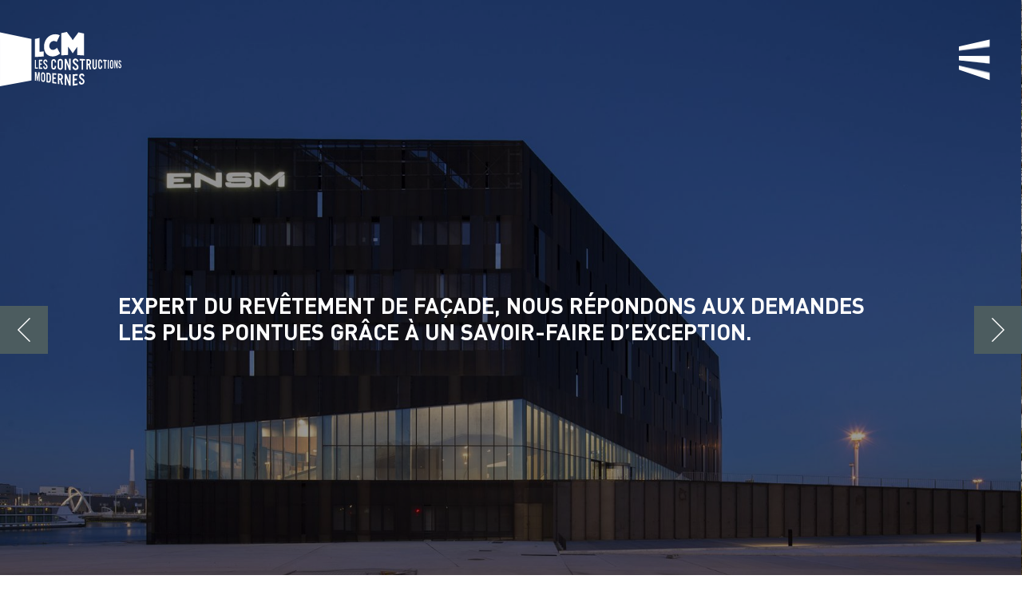

--- FILE ---
content_type: text/html; charset=UTF-8
request_url: http://www.lesconstructionsmodernes.paris/
body_size: 7042
content:
<!DOCTYPE html>
<html lang="fr-FR">
<head>
    <meta charset="UTF-8">
    <meta name="viewport" content="width=device-width, initial-scale=1, minimal-ui">

    <meta http-equiv="X-UA-Compatible" content="IE=Edge">

    <link rel="pingback" href="http://www.lesconstructionsmodernes.paris/xmlrpc.php">
    
    <link rel="apple-touch-icon" sizes="180x180" href="http://www.lesconstructionsmodernes.paris/wp-content/themes/lcm/images/favicons/apple-touch-icon.png">
    <link rel="icon" type="image/png" href="http://www.lesconstructionsmodernes.paris/wp-content/themes/lcm/images/favicons/favicon-32x32.png" sizes="32x32">
    <link rel="icon" type="image/png" href="http://www.lesconstructionsmodernes.paris/wp-content/themes/lcm/images/favicons/favicon-16x16.png" sizes="16x16">
    <link rel="manifest" href="http://www.lesconstructionsmodernes.paris/wp-content/themes/lcm/images/favicons/manifest.json">
    <link rel="mask-icon" href="http://www.lesconstructionsmodernes.paris/wp-content/themes/lcm/images/favicons/safari-pinned-tab.svg" color="#232323">
    <meta name="theme-color" content="#000000">

    <script type="application/ld+json">{    "@context": "http://schema.org",    "@type": "Organization",    "name": "LCM - Les Constructions Modernes",    "url": "http://www.lesconstructionsmodernes.paris",	"logo": "http://www.mpg-lcm.com/lcm.png",    "contactPoint": [        {            "@type": "ContactPoint",            "telephone": "+33145761570",            "contactType": "customer support",            "email": "contact@mpg-lcm.paris",            "availableLanguage": [                "French"            ]        }    ],    "sameAs": [        "https://www.facebook.com/LCM-Rev%C3%AAtements-Pierre-et-Aluminum-445321878872030/"    ]}</script>

    <title>LCM - Les Constructions Modernes</title>
<link rel="canonical" href="http://www.lesconstructionsmodernes.paris/" />
<script type="application/ld+json">{"@context" : "http://schema.org","@type" : "Organization","name" : "Les constructions modernes","url" : "http:\/\/www.lesconstructionsmodernes.paris"}</script>
<script type="application/ld+json">{
		    "@context": "http://schema.org",
		    "@type": "WebSite",
		    "url" : "http:\/\/www.lesconstructionsmodernes.paris",
		    "potentialAction": {
		      	"@type": "SearchAction",
		      	"target": "http:\/\/www.lesconstructionsmodernes.paris\/?s={search_term_string}",
				"query-input": "required name=search_term_string"
		    }
		}</script>
<meta property="og:url" content="http://www.lesconstructionsmodernes.paris/" />
<meta property="og:site_name" content="Les constructions modernes" />
<meta property="og:locale" content="fr_FR" />
<meta property="og:type" content="website" />
<meta property="og:title" content="LCM - Les Constructions Modernes" />
<meta property="og:description" content="Expert du revêtement de façade, nous répondons aux demandes les plus pointues grâce à un savoir-faire d’exception." />
<meta name="twitter:card" content="summary" />
<meta name="twitter:title" content="LCM - Les Constructions Modernes" />
<meta name="twitter:description" content="Expert du revêtement de façade, nous répondons aux demandes les plus pointues grâce à un savoir-faire d’exception." />
<link rel='dns-prefetch' href='//s.w.org' />
<link rel='stylesheet' id='wp-block-library-css'  href='http://www.lesconstructionsmodernes.paris/wp-includes/css/dist/block-library/style.min.css?ver=5.2.23' type='text/css' media='all' />
<link rel='stylesheet' id='home-css'  href='http://www.lesconstructionsmodernes.paris/wp-content/themes/lcm/css/home.css?ver=1.0.1' type='text/css' media='all' />
<script type='text/javascript' src='http://www.lesconstructionsmodernes.paris/wp-includes/js/jquery/jquery.js?ver=1.12.4-wp'></script>
<script type='text/javascript' src='http://www.lesconstructionsmodernes.paris/wp-includes/js/jquery/jquery-migrate.min.js?ver=1.4.1'></script>
</head>

<body>
<div id="page" class="site">
    <header id="header" class="site-header" role="banner">
        <nav id="site-navigation" class="site-navigation transparent" role="navigation">
            <div class="site-branding" id="site-branding">
                                    <h1>
                        <svg xmlns="http://www.w3.org/2000/svg" viewBox="0 0 330.91 148.84" aria-hidden="true">
  <polygon points="119.13 53.24 107.79 54.42 107.79 16.48 95.09 19.3 95.09 68.72 119.13 67.22 119.13 53.24"/>
  <path d="M126.67,60.21a20.89,20.89,0,0,0,7.78,5.34,23.92,23.92,0,0,0,10.34,1.53,27.51,27.51,0,0,0,7.78-1.51,42.59,42.59,0,0,0,6-2.69A26.22,26.22,0,0,0,163.78,59l-8.41-15.72a14.63,14.63,0,0,1-2.72,2.61,17.57,17.57,0,0,1-3.21,1.94A13.23,13.23,0,0,1,145.16,49a9.4,9.4,0,0,1-4.32-.47,9.13,9.13,0,0,1-3.37-2.15,10.12,10.12,0,0,1-2.22-3.46,11.91,11.91,0,0,1-.81-4.45,14.3,14.3,0,0,1,.77-4.67,14.47,14.47,0,0,1,2.15-4.08,13.49,13.49,0,0,1,3.26-3.09A10.74,10.74,0,0,1,144.78,25a11,11,0,0,1,4,0,20.2,20.2,0,0,1,3.09.82,21.38,21.38,0,0,1,2.71,1.57L163,9.22a21.69,21.69,0,0,0-5.15-2,29.55,29.55,0,0,0-6-.89A27.63,27.63,0,0,0,144.2,7a28.37,28.37,0,0,0-9.75,4.25,30.72,30.72,0,0,0-7.64,7.44,35.65,35.65,0,0,0-5,9.91A37.82,37.82,0,0,0,120,40.51a33.78,33.78,0,0,0,1.74,11.22A24.18,24.18,0,0,0,126.67,60.21Z"/>
  <polygon points="95.09 76.77 95.09 100.55 103.46 100.88 103.46 97.4 97.84 97.24 97.84 76.67 95.09 76.77"/>
  <polygon points="115.11 79.64 115.11 76.04 106.3 76.36 106.3 100.99 115.11 101.35 115.11 97.74 109.25 97.57 109.25 89.89 113.56 89.92 113.56 86.33 109.25 86.36 109.25 79.79 115.11 79.64"/>
  <path d="M129.66,95.59a8.89,8.89,0,0,0-1.4-4.84,20,20,0,0,0-3.18-3.54,16.33,16.33,0,0,1-2.78-2.82,4.35,4.35,0,0,1-.87-2.58,2.43,2.43,0,0,1,2.1-2.69c1.33,0,2.28,1.23,2.79,3.81l3.2-1.2c-.91-4.33-3-6.5-6-6.39-3.18.12-5.39,2.81-5.39,6.48a8.11,8.11,0,0,0,1.13,4.24c.77,1.23.89,1.38,3.79,4.21,2.47,2.41,3.14,3.47,3.14,5.12s-1,3-2.42,2.91c-1.73-.05-2.81-1.63-3.22-4.73l-3,1.06c.64,4.87,2.7,7.3,6.26,7.44S129.66,99.59,129.66,95.59Z"/>
  <path d="M153,93.94V93l-3.83-.05a17.88,17.88,0,0,1-.22,3.38c-.4,1.83-1.31,2.72-2.67,2.68a2.58,2.58,0,0,1-2.35-1.84,13.71,13.71,0,0,1-.39-4.09V83.9c0-2.23.11-3.05.57-4a2.34,2.34,0,0,1,2.17-1.42c1.84,0,2.82,1.56,2.82,4.78v.58l3.79,0V83c0-5.54-2.47-8.66-6.61-8.5a5.83,5.83,0,0,0-5,2.73c-1.08,1.75-1.36,3.26-1.36,7.59v7.63c0,4,.24,5.64,1.11,7.34A5.88,5.88,0,0,0,146.3,103C150.66,103.19,153,100.08,153,93.94Z"/>
  <path d="M164.16,103.75a6.24,6.24,0,0,0,5.77-2.59c1.1-1.65,1.55-3.63,1.55-7V83.4c0-3.33-.45-5.32-1.55-7a6.27,6.27,0,0,0-5.77-2.61,6.54,6.54,0,0,0-5.61,3c-1,1.66-1.45,3.6-1.45,6.8V94c0,3.21.42,5.14,1.45,6.81A6.57,6.57,0,0,0,164.16,103.75Zm-3.09-20.14c0-2.29.12-3.07.51-3.94A2.92,2.92,0,0,1,164.16,78a2.79,2.79,0,0,1,2.62,1.51c.44.91.52,1.62.52,4V94c0,2.37-.08,3.08-.52,4a2.78,2.78,0,0,1-2.62,1.5,2.94,2.94,0,0,1-2.59-1.63c-.39-.88-.51-1.65-.51-3.95Z"/>
  <polygon points="188.51 104.29 192.66 104.46 192.66 73.21 188.24 73.37 188.24 92.6 180.87 73.64 176.44 73.8 176.44 103.81 180.61 103.98 180.61 83.79 188.51 104.29"/>
  <polygon points="101.65 125.26 99.14 109.84 95.09 109.56 95.09 133.34 97.71 133.72 97.71 116.07 100.83 134.17 102.43 134.41 105.67 116.78 105.67 134.88 108.47 135.28 108.47 110.48 104.24 110.19 101.65 125.26"/>
  <path d="M117.39,110.72a4.33,4.33,0,0,0-4.32,2.12c-.8,1.37-1.12,3-1.12,5.85v9.13a12.6,12.6,0,0,0,1.12,6.09,5.6,5.6,0,0,0,4.32,3,4.14,4.14,0,0,0,4.43-1.83c.84-1.36,1.19-3.06,1.19-6v-9.44c0-2.92-.35-4.69-1.19-6.23A5.24,5.24,0,0,0,117.39,110.72Zm2.42,18c0,2.08-.06,2.68-.4,3.45a1.88,1.88,0,0,1-2,1.11,2.59,2.59,0,0,1-2-1.64,9.12,9.12,0,0,1-.39-3.5v-9.07a8.4,8.4,0,0,1,.39-3.42,2,2,0,0,1,2-1.21,2.43,2.43,0,0,1,2,1.54,8.44,8.44,0,0,1,.4,3.54Z"/>
  <path d="M132.11,112.12l-5.31-.37V138l5.31.78c4.39.64,6.51-1.78,6.51-7.55V121.06C138.62,115.29,136.51,112.42,132.11,112.12Zm3,17.51c0,4.18-.87,5.59-3.3,5.27l-1.68-.23V115.75l1.68.13c2.43.19,3.3,1.75,3.3,6Z"/>
  <polygon points="142.73 140.28 153.68 141.88 153.68 137.85 146.4 136.87 146.4 128.31 151.75 128.91 151.75 124.9 146.4 124.36 146.4 117.05 153.68 117.64 153.68 113.61 142.73 112.85 142.73 140.28"/>
  <path d="M171.61,123.34a9.36,9.36,0,0,0-2.45-6.89,7.45,7.45,0,0,0-5.28-2.13l-6.25-.43v28.57l4,.58V131.17l2.43.28,3.51,12.44,4.39.64-4-13.92C170.38,129.51,171.61,127.07,171.61,123.34Zm-5.34,3.28c-.64.64-1.43.77-3.17.59l-1.49-.16v-8.79l1.49.12c1.74.14,2.53.42,3.17,1.17a5.49,5.49,0,0,1,1,3.6A4.8,4.8,0,0,1,166.26,126.62Z"/>
  <polygon points="188.24 135.23 180.87 115.49 176.44 115.18 176.44 145.19 180.61 145.8 180.61 125.61 188.51 146.95 192.67 147.55 192.67 116.31 188.24 116 188.24 135.23"/>
  <polygon points="198.23 58.59 210.74 40.61 210.74 63.27 228.87 64.41 228.87 4.33 214.01 1.03 198.23 22.45 195.67 18.18 195.67 17.94 182.15 0 166.91 3.38 166.91 64.23 185.52 63.07 185.52 40.11 195.46 54.08 195.46 54.24 198.23 58.59"/>
  <path d="M208.11,86.92c-3.11-2.5-3.11-2.5-3.86-3.38A4.8,4.8,0,0,1,203,80.42a2.9,2.9,0,0,1,3-3.07c1.84,0,3.14,1.59,3.83,4.61L214,80.73c-1.18-5-3.92-7.67-8.05-7.83a7.13,7.13,0,0,0-7.8,7.39,8.71,8.71,0,0,0,1.68,5.21c1.13,1.5,1.31,1.68,5.45,5.05,3.41,2.76,4.32,4,4.32,5.9a3.34,3.34,0,0,1-3.31,3.56c-2.43.07-4-1.74-4.57-5.44L197.26,96c1,5.93,4,8.66,9.06,8.46,4.73-.19,7.87-3.43,7.87-8A9,9,0,0,0,212.37,91,24.37,24.37,0,0,0,208.11,86.92Z"/>
  <polygon points="217.28 78.02 222.56 78.15 222.56 103.36 226.68 103.19 226.68 78.26 231.75 78.39 231.75 74.31 217.28 73.77 217.28 78.02"/>
  <path d="M248.32,82.77a8.64,8.64,0,0,0-2.12-6.28,6.29,6.29,0,0,0-4.76-1.83l-6-.22v28.4l3.85-.15V91.14l2.27,0,3.18,11.35,3.83-.15-3.47-12.43C247.26,88.6,248.32,86.22,248.32,82.77Zm-4.7,3.51c-.58.66-1.31.87-2.91.86h-1.4V78.59l1.4,0c1.6,0,2.33.27,2.91,1a5.14,5.14,0,0,1,.9,3.35A5.08,5.08,0,0,1,243.62,86.28Z"/>
  <path d="M260.61,94c0,3.13-.69,4.42-2.41,4.48s-2.48-1.22-2.48-4.39V75.19l-3.51-.13V93.43c0,3.41.35,5.15,1.3,6.66a5,5,0,0,0,4.68,2.24,5.31,5.31,0,0,0,4.53-2.55c.9-1.53,1.23-3.23,1.23-6.53V75.49l-3.35-.12Z"/>
  <path d="M275.48,95.44c-.33,1.68-1.08,2.54-2.24,2.57a2.1,2.1,0,0,1-2-1.59,13.6,13.6,0,0,1-.34-3.8V84.06c0-2.08.09-2.84.49-3.69a1.89,1.89,0,0,1,1.87-1.22c1.54,0,2.36,1.54,2.36,4.47v.53l3.06,0v-.75c0-4.93-2-7.86-5.41-8a4.61,4.61,0,0,0-4.34,2.24c-1,1.6-1.22,3-1.22,7.15v7.27c0,3.85.22,5.36,1,6.93a4.65,4.65,0,0,0,4.59,2.68c3.61-.15,5.47-3.08,5.47-8.54v-.86l-3.09,0A18.15,18.15,0,0,1,275.48,95.44Z"/>
  <polygon points="281.2 79.67 284.9 79.77 284.9 100.88 287.79 100.76 287.79 79.84 291.36 79.94 291.36 76.5 281.2 76.13 281.2 79.67"/>
  <polygon points="294 100.51 296.73 100.41 296.73 76.7 294 76.6 294 100.51"/>
  <path d="M304.46,76.64a3.75,3.75,0,0,0-3.64,2.11,11.42,11.42,0,0,0-1,5.53v8.55a11.42,11.42,0,0,0,1,5.53,3.73,3.73,0,0,0,3.64,2.09A4,4,0,0,0,308,98.11a11.69,11.69,0,0,0,.92-5.42V84.39A11.69,11.69,0,0,0,308,79,4,4,0,0,0,304.46,76.64Zm2,16a8.08,8.08,0,0,1-.32,3.14,1.86,1.86,0,0,1-1.64,1.29,1.76,1.76,0,0,1-1.66-1.2,8.6,8.6,0,0,1-.33-3.17V84.38a8.6,8.6,0,0,1,.33-3.17A1.76,1.76,0,0,1,304.46,80a1.85,1.85,0,0,1,1.64,1.28,8.06,8.06,0,0,1,.32,3.14Z"/>
  <polygon points="318.13 91.22 314.25 77.34 311.8 77.25 311.8 99.81 314.12 99.71 314.12 84.82 318.27 99.55 320.35 99.47 320.35 77.57 318.13 77.49 318.13 91.22"/>
  <path d="M330,90.14a15.32,15.32,0,0,0-2.09-2.86A12.69,12.69,0,0,1,326,84.92a4.19,4.19,0,0,1-.61-2.17c0-1.26.63-2.17,1.44-2.15s1.53,1.09,1.87,3.21l2.08-.89c-.59-3.5-1.93-5.35-3.95-5.43-2.2-.08-3.78,2.07-3.78,5.19a8,8,0,0,0,.81,3.61c.55,1,.63,1.17,2.64,3.52,1.66,1.93,2.11,2.79,2.11,4.13s-.66,2.44-1.62,2.47c-1.18,0-1.94-1.23-2.22-3.81l-2.17,1c.47,4.12,1.93,6,4.39,5.94s3.86-2.34,3.86-5.53A8.25,8.25,0,0,0,330,90.14Z"/>
  <polygon points="198.2 147.43 211.54 145.49 211.54 141.18 202.85 142.35 202.85 132.81 209.31 132.09 209.31 127.76 202.85 128.41 202.85 120.25 211.54 119.56 211.54 115.25 198.2 116.17 198.2 147.43"/>
  <path d="M224.89,127.26c-2.85-2.09-2.85-2.09-3.54-2.87a4.23,4.23,0,0,1-1.14-2.86,3.09,3.09,0,0,1,2.72-3.23c1.68-.13,2.88,1.21,3.52,4l3.88-1.6c-1.09-4.67-3.6-7-7.39-6.71a7.57,7.57,0,0,0-7.14,7.84,7.86,7.86,0,0,0,1.54,4.82c1,1.32,1.2,1.48,5,4.31,3.13,2.32,4,3.4,4,5.23a3.56,3.56,0,0,1-3,3.73c-2.23.3-3.66-1.28-4.19-4.77l-4.11,1.8c.88,5.58,3.66,7.91,8.3,7.23a8.5,8.5,0,0,0,5.55-13.47A19.58,19.58,0,0,0,224.89,127.26Z"/>
  <polygon points="85.8 19.3 0 0.85 0 148.84 85.8 132.87 85.8 19.3"/>
</svg>
                    </h1>
                            </div>

            <button id="menu-toggle" class="menu-toggle" aria-controls="menu-overlay" aria-expanded="false">
                <span class="sr">Menu</span>
                <span class="lines"></span>
            </button>

            <div id="menu-overlay" class="menu-overlay" aria-hidden="true">
                <ul id="main-menu" class="main-menu"><li id="menu-item-27" class="menu-item menu-item-type-post_type menu-item-object-page menu-item-27"><a href="http://www.lesconstructionsmodernes.paris/projets/">Projets</a></li>
<li id="menu-item-28" class="menu-item menu-item-type-post_type menu-item-object-page menu-item-28"><a href="http://www.lesconstructionsmodernes.paris/a-propos/">À propos</a></li>
<li id="menu-item-30" class="menu-item menu-item-type-custom menu-item-object-custom menu-item-30"><a href="#contact">Contact</a></li>
</ul>            </div>
        </nav>
    </header><!-- #header -->
    
    <div id="content" class="site-content"><main id="main" class="site-main" role="main">
	<div class="s-hero">
		<div class="s-slideshow-label h3"><p>Expert du revêtement de façade, nous répondons aux demandes les plus pointues grâce à un savoir-faire d’exception.</p>
</div><div class="s-slideshow c-slideshow-7" id="slideshow" data-current="1"><ul class="slideshow-items"><li class="slideshow-item"><img src="http://www.lesconstructionsmodernes.paris/wp-content/uploads/LCM-Home-LE_HAVRE-0138_t_ENSM_Luc_Boegly-1674x1080.jpg"  width="1674" height="1080"alt=""></li><li class="slideshow-item"><img src="http://www.lesconstructionsmodernes.paris/wp-content/uploads/LCM-Home-Eglise_Russe-18-1674x1080.jpg"  width="1674" height="1080"alt=""></li><li class="slideshow-item"><img src="http://www.lesconstructionsmodernes.paris/wp-content/uploads/LCM-Home-Le-Monolithe_Aluminium_FOYER-5-1674x1080.jpg"  width="1674" height="1080"alt=""></li><li class="slideshow-item"><img src="http://www.lesconstructionsmodernes.paris/wp-content/uploads/LCM-Home-Logements-Boulogne_NEXITY-16-1674x1080.jpg"  width="1674" height="1080"alt=""></li><li class="slideshow-item"><img src="http://www.lesconstructionsmodernes.paris/wp-content/uploads/LCM-Home-Facade_Alu-Boulogne_GOLDEN-KUBE-15-1674x1080.jpg"  width="1674" height="1080"alt=""></li><li class="slideshow-item"><img src="http://www.lesconstructionsmodernes.paris/wp-content/uploads/LCM_Home-Facade_Pierre_ARDEKO-9-1674x1080.jpg"  width="1674" height="1080"alt=""></li><li class="slideshow-item"><img src="http://www.lesconstructionsmodernes.paris/wp-content/uploads/LCM-Home-Facade_Pierre_SONY-1-1674x1080.jpg"  width="1674" height="1080"alt=""></li></ul><button class="slideshow-button l-prev"><svg xmlns="http://www.w3.org/2000/svg" viewBox="0 0 22.33 42.59">
  <polyline points="21.81 42.08 1.03 21.3 21.81 0.52"/>
</svg>
</button><button class="slideshow-button l-next"><svg xmlns="http://www.w3.org/2000/svg" viewBox="0 0 22.33 42.59">
	<polyline points="0.52 0.52 21.3 21.3 0.52 42.08"/>
</svg>
</button></div>	</div>

	<ul class="s-list">
		<li class="list-item">
	<a href="http://www.lesconstructionsmodernes.paris/projets/aluminium/"><span class="item-label">Projets aluminium</span><img src="http://www.lesconstructionsmodernes.paris/wp-content/uploads/projets-aluminium.jpg" alt="" class="item-image"></a></li><li class="list-item">
	<a href="http://www.lesconstructionsmodernes.paris/projets/pierre/"><span class="item-label">Projets pierre</span><img src="http://www.lesconstructionsmodernes.paris/wp-content/uploads/projets-pierre.jpg" alt="" class="item-image"></a></li><li class="list-item">
	<a href="http://www.lesconstructionsmodernes.paris/projets/decoration/"><span class="item-label">Grands projets de décoration</span><img src="http://www.lesconstructionsmodernes.paris/wp-content/uploads/grands-projets-de-decoration.jpg" alt="" class="item-image"></a></li>	</ul>

</main><!-- #main -->
	</div><!-- #content -->

	<footer id="footer" class="site-footer" role="contentinfo">
		<div class="footer-content">
			<div class="s-contact" id="contact">
				<h2 class="h3">Contact</h2>

				<div class="clearfix">
					<div class="contact-infos">
						<h3>Usine et dépôt</h3>
						<p>
							7 Allée de la Marbrerie<br>
							94510 - LA QUEUE EN BRIE<br>
							<a href="mailto:contact@mpg-lcm.paris">contact@mpg-lcm.paris</a><br>
							Tél. 01 45 76 15 70<br>
							Fax. 01 45 93 08 65						</p>

						<h3>Suivez-nous</h3>
						<ul class="social-menu">
							<li><a href="https://www.facebook.com/LCM-Rev%C3%AAtements-Pierre-et-Aluminum-445321878872030/?fref=ts">Facebook</a></li>
							<li><a href="#">Pinterest</a></li>
						</ul>

						<!--h3>Rejoignez-nous</h3>
						<ul>
							<li><a href="#">LinkedIn</a></li>
						</ul-->
						
						<div class="l-footer-newsletter">
							<h3>Inscrivez-vous</h3>
							<form id="newsletter-form">
								<div class="group-form l-1">
									<div class="form-field l-dark">
										<input type="email" id="newsletter-email">
										<label for="newsletter-email">adresse mail</label>
									</div>
									<input type="submit" value="ok" class="button l-border">
								</div>
								<div class="form-alert is-error" id="newsletter-alert"></div>
							</form>
						</div>
					</div>
					<div class="contact-form">
						<form id="contact-form">
							<div class="group-form l-2">
								<div class="form-field">
									<input type="text" id="lastname">
									<label for="lastname">Nom</label>
								</div>
								<div class="form-field">
									<input type="text" id="firstname">
									<label for="firstname">Prénom</label>
								</div>
							</div>
							<div class="group-form l-2">
								<div class="form-field">
									<input type="email" id="email">
									<label for="email">Mail</label>
								</div>
								<div class="form-field">
									<input type="tel" id="phone">
									<label for="phone">Téléphone</label>
								</div>
							</div>
							<div class="group-form l-1">
								<div class="form-field">
									<textarea id="message"></textarea>
									<label for="message">Message</label>
								</div>
								<input type="submit" value="Envoyer" class="button l-dark">
								<div class="form-alert is-error" id="alert"></div>
							</div>
						</form>
					</div>
				</div>
			</div>
			<div class="s-contact-map">
				<div class="l-map"></div>
			</div>
		</div>
		<div class="l-footer-links">
			©LCM 2026			<ul id="footer-menu" class="footer-menu"><li id="menu-item-31" class="menu-item menu-item-type-post_type menu-item-object-page menu-item-31"><a href="http://www.lesconstructionsmodernes.paris/mentions-legales/">Mentions légales</a></li>
<li id="menu-item-389" class="menu-item menu-item-type-custom menu-item-object-custom menu-item-389"><a href="http://www.lesconstructionsmodernes.paris/wp-content/uploads/LCM_Poste_Conducteur_de_Travaux.pdf">Recrutement</a></li>
</ul>		</div>
	</footer><!-- #site-footer -->
</div><!-- #page -->

<script type='text/javascript'>
/* <![CDATA[ */
var contact = {"error":{"lastname":"Veuillez entrer votre nom.","firstname":"Veuillez entrer votre pr\u00e9nom.","email":"Veuillez entrer votre mail.","phone":"Veuillez entrer votre num\u00e9ro de t\u00e9l\u00e9phone.","message":"Veuillez entrer votre message.","global":"Veuillez remplir tous les champs obligatoires."},"success":"Votre message a bien \u00e9t\u00e9 envoy\u00e9."};
var newsletter = {"error":{"email":"Veuillez entrer votre mail."},"success":"Votre inscription a bien \u00e9t\u00e9 prise en compte."};
var ajaxurl = "http:\/\/www.lesconstructionsmodernes.paris\/wp-admin\/admin-ajax.php";
var _nonce = "2b5dea0002";
/* ]]> */
</script>
<script type='text/javascript' src='http://www.lesconstructionsmodernes.paris/wp-content/themes/lcm/js/global.js?ver=1.0.1'></script>

<script>
  (function(i,s,o,g,r,a,m){i['GoogleAnalyticsObject']=r;i[r]=i[r]||function(){
  (i[r].q=i[r].q||[]).push(arguments)},i[r].l=1*new Date();a=s.createElement(o),
  m=s.getElementsByTagName(o)[0];a.async=1;a.src=g;m.parentNode.insertBefore(a,m)
  })(window,document,'script','https://www.google-analytics.com/analytics.js','ga');

  ga('create', 'UA-105597364-1', 'auto');
  ga('send', 'pageview');

</script>

</body>
</html>


--- FILE ---
content_type: text/css
request_url: http://www.lesconstructionsmodernes.paris/wp-content/themes/lcm/css/home.css?ver=1.0.1
body_size: 4469
content:
*{box-sizing:border-box}*:before,*:after{box-sizing:border-box}html,body,div,span,applet,object,iframe,h1,h2,h3,h4,h5,h6,p,blockquote,pre,a,abbr,acronym,address,big,cite,code,del,dfn,em,img,ins,kbd,q,s,samp,small,strike,strong,sub,sup,tt,var,b,u,i,center,dl,dt,dd,ol,ul,li,fieldset,form,label,legend,table,caption,tbody,tfoot,thead,tr,th,td,article,aside,canvas,details,embed,figure,figcaption,footer,header,hgroup,menu,nav,output,ruby,section,summary,time,mark,audio,video{margin:0;padding:0;border:0;font-size:100%;font:inherit;vertical-align:baseline}article,aside,details,figcaption,figure,footer,header,hgroup,menu,nav,section{display:block}body{line-height:1}img{height:auto}fieldset,img{border:0}ol,ul{list-style:none}table{border-collapse:separate;border-spacing:0}caption,th,td{font-weight:normal;text-align:left}blockquote,q{quotes:none}blockquote:before,blockquote:after,q:before,q:after{content:"";content:none}input,button,textarea,select{font-family:inherit;font-size:inherit;font-weight:inherit;border-radius:0;resize:none;border:0}abbr,acronym{border:0;font-variant:normal}*:focus{outline:thin dotted}body,input,textarea,select,button,pre{font-size:18px;font-size:1.125rem;font-family:"DIN",Arial,Helvetica,sans-serif;line-height:1.4}img{max-width:100%}.clearfix:before,.clearfix:after{content:"";display:table}.clearfix:after{clear:both}.screen-reader-text,.sr{position:absolute;width:1px;height:1px;padding:0;margin:-1px;overflow:hidden;clip:rect(0, 0, 0, 0);border:0}button{cursor:pointer}strong{font-weight:bold}p{margin-bottom:1.5em}p:last-child{margin:0}@font-face{font-family:"DIN";src:url(../fonts/subset-DINPro-Light.woff) format("woff"),url(../fonts/subset-DINPro-Light.woff) format("woff2");font-weight:300;font-style:normal}@font-face{font-family:"DIN";src:url(../fonts/subset-DINPro.woff) format("woff"),url(../fonts/subset-DINPro.woff) format("woff2");font-weight:normal;font-style:normal}@font-face{font-family:"DIN";src:url(../fonts/subset-DINPro-Bold.woff) format("woff"),url(../fonts/subset-DINPro-Bold.woff) format("woff2");font-weight:bold;font-style:normal}::-moz-selection{background-color:#4c5c5f;color:#fff}::selection{background-color:#4c5c5f;color:#fff}::-webkit-input-selection{background-color:#4c5c5f;color:#fff}:moz-selection{background-color:#4c5c5f;color:#fff}::-moz-selection{background-color:#4c5c5f;color:#fff}:-ms-input-selection{background-color:#4c5c5f;color:#fff}html,body{font-family:"DIN",Arial,Helvetica,sans-serif;background-color:#fff;color:#4c5c5f}a{color:#4c5c5f}h1{font-size:48px;font-size:3rem;font-weight:bold;text-transform:uppercase;line-height:1.2em}h2,.h3,.s-list-navigation a,.s-content .post-title,.list-item .item-label,.s-side-navigation a span{font-size:28px;font-size:1.75rem;font-weight:bold;text-transform:uppercase;line-height:1.2em}h3{font-size:16px;font-size:1rem;font-weight:bold;text-transform:uppercase;line-height:1.2em;margin-top:1.0em}strong{font-weight:bold}.page{margin:40px;margin:2.5rem}@media only screen and (max-width: 1024px){.page{margin:30px;margin:1.875rem}}@media only screen and (max-width: 768px){.page{margin:30px;margin:1.875rem}}@media only screen and (max-width: 480px){.page{margin:30px;margin:1.875rem}}.page h1,.page h2,.page h3{margin-bottom:0.5em}.site-main{margin-top:0}@media only screen and (max-width: 768px){.site-main{margin-top:120px;margin-top:7.5rem}}@media only screen and (max-width: 480px){.site-main{margin-top:120px;margin-top:7.5rem}}.s-page{margin-top:140px;margin-top:8.75rem}@media only screen and (max-width: 1024px){.s-page{margin-top:120px;margin-top:7.5rem}}@media only screen and (max-width: 768px){.s-page{margin-top:120px;margin-top:7.5rem}}@media only screen and (max-width: 480px){.s-page{margin-top:120px;margin-top:7.5rem}}.button{padding:10px 15px;padding:0.625rem 0.9375rem;font-size:14px;font-size:0.875rem;background-color:#4c5c5f;color:#fff;display:inline-block;font-weight:bold;text-align:center;text-decoration:none;text-transform:uppercase;transition:all 0.4s}@media only screen and (max-width: 768px){.button{padding:15px;padding:0.9375rem;font-size:15px;font-size:0.9375rem}}.button:hover,.button:focus{color:#ccc}.group-form:before,.group-form:after{content:"";display:table}.group-form:after{clear:both}.group-form.l-2 .form-field{float:left;width:48%}.group-form.l-2 .form-field:first-child{margin-right:2%}.group-form.l-2 .form-field:last-child{margin-left:2%}.form-field{position:relative;padding-top:1.8em}.form-field.is-invalid label{color:#c00}.form-field.is-invalid input,.form-field.is-invalid textarea{border:2px #c00 solid;border:0.125rem #c00 solid;border-right:10px #c00 solid;border-right:0.625rem #c00 solid;color:#c00}.form-field label{padding:5px 10px;padding:0.3125rem 0.625rem;line-height:1.8em;position:absolute;transition:all 0.4s;z-index:1;top:1.8em;left:0;color:#ccc}.form-field input,.form-field textarea{padding:5px 10px;padding:0.3125rem 0.625rem;border:2px #fff solid;border:0.125rem #fff solid;font-size:14px;font-size:0.875rem;background:#fff;display:block;width:100%;z-index:0}.form-field input:focus+label,.form-field input.is-focus+label,.form-field textarea:focus+label,.form-field textarea.is-focus+label{-webkit-transform:translateY(-80%);-ms-transform:translateY(-80%);transform:translateY(-80%);color:#4c5c5f;padding-left:0}.site-navigation{padding:40px 40px 40px 0;padding:2.5rem 2.5rem 2.5rem 0;height:140px;height:8.75rem;background-color:#fff;position:fixed;z-index:9999;width:100%;top:0;left:0;transition:all 0.4s}@media only screen and (max-width: 1024px){.site-navigation{padding:30px 30px 30px 0;padding:1.875rem 1.875rem 1.875rem 0;height:120px;height:7.5rem}}@media only screen and (max-width: 768px){.site-navigation{padding:30px 30px 30px 0;padding:1.875rem 1.875rem 1.875rem 0;height:120px;height:7.5rem}}@media only screen and (max-width: 480px){.site-navigation{padding:30px 30px 30px 0;padding:1.875rem 1.875rem 1.875rem 0;height:120px;height:7.5rem}}.site-navigation.transparent{background-color:transparent}.site-navigation.transparent .site-branding svg{fill:#fff}.site-navigation.transparent .menu-toggle .lines{background-color:#fff}.site-navigation.transparent .menu-toggle .lines:before,.site-navigation.transparent .menu-toggle .lines:after{background-color:#fff}.site-navigation.fill.fill{background-color:#fff}.site-navigation.fill.fill .site-branding svg{fill:#4c5c5f}.site-navigation.fill.fill .menu-toggle .lines{background-color:#4c5c5f}.site-navigation.fill.fill .menu-toggle .lines:before,.site-navigation.fill.fill .menu-toggle .lines:after{background-color:#4c5c5f}.site-navigation.expanded.expanded.expanded .menu-toggle .lines{background:transparent}.site-navigation.expanded.expanded.expanded .menu-toggle .lines:before,.site-navigation.expanded.expanded.expanded .menu-toggle .lines:after{background-color:#fff}.site-navigation.expanded.expanded.expanded .menu-toggle .lines:before{-webkit-transform:rotate(-135deg);-ms-transform:rotate(-135deg);transform:rotate(-135deg)}.site-navigation.expanded.expanded.expanded .menu-toggle .lines:after{-webkit-transform:rotate(135deg);-ms-transform:rotate(135deg);transform:rotate(135deg)}.site-navigation.expanded.expanded.expanded .site-branding svg{fill:#fff}.site-navigation.expanded.expanded.expanded .menu-overlay{top:0;left:0;opacity:1}.site-navigation.out .menu-overlay{top:0;left:0;opacity:0}.site-branding{width:152px;width:9.5rem;position:relative;float:left;z-index:9999}.site-branding svg{fill:#4c5c5f;transition:all 0.4s}.menu-toggle{width:50px;width:3.125rem;height:30px;height:1.875rem;margin:15px 0 0 0;margin:0.9375rem 0 0 0;background-color:transparent;transition:all 0.4s;position:relative;float:right;padding:15px 0;z-index:9999;-webkit-perspective-origin:100% 50%;perspective-origin:100% 50%;-webkit-perspective:1.0rem;perspective:1.0rem}@media only screen and (max-width: 1024px){.menu-toggle{width:45px;width:2.8125rem;height:30px;height:1.875rem;margin:15px 0 0 0;margin:0.9375rem 0 0 0}}@media only screen and (max-width: 768px){.menu-toggle{width:45px;width:2.8125rem;height:30px;height:1.875rem;margin:15px 0 0 0;margin:0.9375rem 0 0 0}}@media only screen and (max-width: 480px){.menu-toggle{width:45px;width:2.8125rem;height:30px;height:1.875rem;margin:15px 0 0 0;margin:0.9375rem 0 0 0}}.menu-toggle:hover .lines:before{-webkit-transform:translateY(0);-ms-transform:translateY(0);transform:translateY(0)}.menu-toggle:hover .lines:after{-webkit-transform:translateY(0);-ms-transform:translateY(0);transform:translateY(0)}.menu-toggle .lines{height:7px;height:0.4375rem;transition:all 0.4s;background-color:#4c5c5f;position:relative;display:block;width:100%;-webkit-transform:rotateY(-10deg);transform:rotateY(-10deg)}.menu-toggle .lines:before{-webkit-transform:translateY(-220%);-ms-transform:translateY(-220%);transform:translateY(-220%)}.menu-toggle .lines:after{-webkit-transform:translateY(220%);-ms-transform:translateY(220%);transform:translateY(220%)}.menu-toggle .lines:before,.menu-toggle .lines:after{height:7px;height:0.4375rem;-webkit-transform-origin:50% 50%;-ms-transform-origin:50% 50%;transform-origin:50% 50%;transition-duration:400ms;transition-property:all;content:"";background-color:#4c5c5f;position:absolute;width:100%;left:0}.menu-overlay{transition-duration:400ms;transition-property:opacity;background:rgba(64,73,82,0.9);position:fixed;z-index:0;width:100%;height:100%;top:-99999px;left:-99999px;opacity:0;display:-webkit-flex;display:-ms-flexbox;display:flex;-webkit-align-items:center;-ms-flex-align:center;align-items:center}.main-menu{font-size:36px;font-size:2.25rem;margin:-60px 0 0 40px;margin:-3.75rem 0 0 2.5rem;list-style:none}@media only screen and (max-width: 1024px){.main-menu{margin:-60px 0 0 30px;margin:-3.75rem 0 0 1.875rem}}@media only screen and (max-width: 768px){.main-menu{margin:-60px 0 0 30px;margin:-3.75rem 0 0 1.875rem}}@media only screen and (max-width: 480px){.main-menu{margin:-60px 0 0 30px;margin:-3.75rem 0 0 1.875rem;font-size:28px;font-size:1.75rem}}.main-menu .menu-item a{position:relative;font-weight:bold;text-decoration:none;text-transform:uppercase;color:#fff}.main-menu .menu-item a:before{border-bottom:3px solid #fff;border-bottom:0.1875rem solid #fff;transition-duration:400ms;transition-property:all;content:"";position:absolute;width:100%;height:100%;-webkit-transform:scaleX(0);-ms-transform:scaleX(0);transform:scaleX(0);-webkit-transform-origin:0 100%;-ms-transform-origin:0 100%;transform-origin:0 100%}.main-menu .menu-item a:hover:before,.main-menu .menu-item a:focus:before{-webkit-transform:scaleX(1);-ms-transform:scaleX(1);transform:scaleX(1)}.site-footer{font-size:14px;font-size:0.875rem}@media only screen and (max-width: 1024px){.site-footer{padding:0}}.site-footer a{text-decoration:none}.site-footer a:hover{text-decoration:underline}.footer-content{display:-webkit-flex;display:-ms-flexbox;display:flex}.footer-content:before,.footer-content:after{content:"";display:table}.footer-content:after{clear:both}@media only screen and (max-width: 768px){.footer-content{-webkit-flex-direction:column;-ms-flex-direction:column;flex-direction:column}}.s-contact{padding:40px;padding:2.5rem;background-color:#f2f2f2;position:relative;width:65%}@media only screen and (max-width: 1024px){.s-contact{padding:30px;padding:1.875rem}}@media only screen and (max-width: 768px){.s-contact{padding:30px;padding:1.875rem;width:100%}}@media only screen and (max-width: 480px){.s-contact{padding:30px;padding:1.875rem}}.s-contact:before,.s-contact:after{background-size:contain;background-repeat:no-repeat;content:"";width:100%;position:absolute;height:100%;top:0;left:0;z-index:0}.s-contact:before{background-position:right top;background-image:url("../images/mask-top-contact.png")}.s-contact:after{background-position:right bottom;background-image:url("../images/mask-bottom-contact.png")}.s-contact .clearfix{position:relative;z-index:5}.s-contact-map{padding:0 0 0 40px;padding:0 0 0 2.5rem;width:35%}@media only screen and (max-width: 1024px){.s-contact-map{padding:0 0 0 30px;padding:0 0 0 1.875rem}}@media only screen and (max-width: 768px){.s-contact-map{padding:0;height:50vh;width:100%}}.s-contact-map .l-map{background-position:center;background-size:cover;background-image:url("../images/map.jpg");height:100%;display:-webkit-flex;display:-ms-flexbox;display:flex;position:relative}.s-contact-map .l-map:before,.s-contact-map .l-map:after{background-size:contain;background-repeat:no-repeat;content:"";width:100%;position:absolute;height:100%}.s-contact-map .l-map:before{background-position:left top;background-image:url("../images/mask-top-map.png")}.s-contact-map .l-map:after{background-position:left bottom;background-image:url("../images/mask-bottom-map.png")}.contact-infos,.contact-form{margin-top:40px;margin-top:2.5rem;min-height:400px;min-height:25rem;float:left}@media only screen and (max-width: 1024px){.contact-infos,.contact-form{padding:0 0 0 15px;padding:0 0 0 0.9375rem}}.contact-infos{padding-right:20px;padding-right:1.25rem;width:30%}@media only screen and (max-width: 1024px){.contact-infos{padding:0 0 0 15px;padding:0 0 0 0.9375rem}}@media only screen and (max-width: 768px){.contact-infos{padding:0 0 0 15px;padding:0 0 0 0.9375rem}}@media only screen and (max-width: 480px){.contact-infos{padding:0;width:100%}}.contact-form{padding-left:20px;padding-left:1.25rem;width:70%}@media only screen and (max-width: 1024px){.contact-form{padding:15px;padding:0.9375rem}}@media only screen and (max-width: 768px){.contact-form{padding:15px;padding:0.9375rem}}@media only screen and (max-width: 480px){.contact-form{display:none}}.contact-form .button{margin-top:1.8em;float:right}.social-menu a{text-indent:-9999px;text-indent:-624.9375rem;width:24px;width:1.5rem;height:24px;height:1.5rem;margin:0 5px;margin:0 0.3125rem;display:inline-block;background-repeat:no-repeat}.social-menu a:first-child{margin-left:0}.social-menu a[href*="facebook"]{background-image:url("../images/facebook.svg")}.social-menu a[href*="twitter"]{background-image:url("../images/twitter.svg")}.l-footer-newsletter h3{margin:0 0 1.2em 0}.l-footer-newsletter .group-form{display:-webkit-flex;display:-ms-flexbox;display:flex;-webkit-align-items:stretch;-ms-flex-align:stretch;align-items:stretch}.l-footer-newsletter .group-form .form-field{-webkit-flex:6;-ms-flex:6;flex:6;margin:0;padding:0}.l-footer-newsletter .group-form .form-field label{top:0}.l-footer-newsletter .group-form .button{border:2px #4c5c5f solid;border:0.125rem #4c5c5f solid;border-left:0;padding:0;-webkit-flex:1;-ms-flex:1;flex:1}.l-footer-links{margin:40px;margin:2.5rem}@media only screen and (max-width: 1024px){.l-footer-links{margin:30px;margin:1.875rem}}@media only screen and (max-width: 768px){.l-footer-links{margin:30px;margin:1.875rem}}@media only screen and (max-width: 480px){.l-footer-links{margin:30px;margin:1.875rem}}.footer-menu{display:inline-block}.s-hero{overflow:hidden;display:block;width:100%;color:#fff;background:#000}@media only screen and (max-width: 480px){.s-hero{background:none}}.s-hero .h3,.s-hero .s-list-navigation a,.s-list-navigation .s-hero a,.s-hero .s-content .post-title,.s-content .s-hero .post-title,.s-hero .list-item .item-label,.list-item .s-hero .item-label,.s-hero .s-side-navigation a span,.s-side-navigation a .s-hero span{position:absolute;width:80%;top:50%;left:10%;margin-top:-0.5em;z-index:1}.s-hero .h3 p,.s-hero .s-list-navigation a p,.s-list-navigation .s-hero a p,.s-hero .s-content .post-title p,.s-content .s-hero .post-title p,.s-hero .list-item .item-label p,.list-item .s-hero .item-label p,.s-hero .s-side-navigation a span p,.s-side-navigation a .s-hero span p{padding:20px;padding:1.25rem}@media only screen and (min-width: 1700px){.s-hero .h3,.s-hero .s-list-navigation a,.s-list-navigation .s-hero a,.s-hero .s-content .post-title,.s-content .s-hero .post-title,.s-hero .list-item .item-label,.list-item .s-hero .item-label,.s-hero .s-side-navigation a span,.s-side-navigation a .s-hero span{margin-top:4.0em}}@media only screen and (max-width: 1200px){.s-hero .h3,.s-hero .s-list-navigation a,.s-list-navigation .s-hero a,.s-hero .s-content .post-title,.s-content .s-hero .post-title,.s-hero .list-item .item-label,.list-item .s-hero .item-label,.s-hero .s-side-navigation a span,.s-side-navigation a .s-hero span{margin-top:-5.0em}}@media only screen and (max-width: 768px){.s-hero .h3,.s-hero .s-list-navigation a,.s-list-navigation .s-hero a,.s-hero .s-content .post-title,.s-content .s-hero .post-title,.s-hero .list-item .item-label,.list-item .s-hero .item-label,.s-hero .s-side-navigation a span,.s-side-navigation a .s-hero span{position:relative;color:#4c5c5f;margin:1.0em 0}}@media only screen and (max-width: 480px){.s-hero .h3,.s-hero .s-list-navigation a,.s-list-navigation .s-hero a,.s-hero .s-content .post-title,.s-content .s-hero .post-title,.s-hero .list-item .item-label,.list-item .s-hero .item-label,.s-hero .s-side-navigation a span,.s-side-navigation a .s-hero span{font-size:120%;padding:0 30px}}.s-hero img{display:block;width:100%}.s-slideshow{position:relative}@media only screen and (max-width: 480px){.s-slideshow{opacity:1}}.s-list-navigation{margin:40px 40px 0 40px}.s-list-navigation:before,.s-list-navigation:after{content:"";display:table}.s-list-navigation:after{clear:both}@media only screen and (max-width: 1024px){.s-list-navigation{margin:30px 30px 0 30px}}@media only screen and (max-width: 768px){.s-list-navigation{margin:30px 30px 0 30px}}@media only screen and (max-width: 480px){.s-list-navigation{margin:30px 30px 0 30px}}.s-list-navigation li{display:inline-block;padding-left:40px}@media only screen and (max-width: 1024px){.s-list-navigation li{padding-left:30px}}@media only screen and (max-width: 768px){.s-list-navigation li{padding-left:0;display:block}}.s-list-navigation li:first-child{padding:0}.s-list-navigation a{color:#4c5c5f;text-decoration:none}.s-list-navigation a:hover,.s-list-navigation a:focus,.s-list-navigation a.current{text-decoration:underline}.s-list,.s-gallery,.s-content{margin:20px}.s-list:before,.s-list:after,.s-gallery:before,.s-gallery:after,.s-content:before,.s-content:after{content:"";display:table}.s-list:after,.s-gallery:after,.s-content:after{clear:both}@media only screen and (max-width: 1024px){.s-list,.s-gallery,.s-content{margin:15px}}@media only screen and (max-width: 768px){.s-list,.s-gallery,.s-content{margin:15px}}@media only screen and (max-width: 480px){.s-list,.s-gallery,.s-content{margin:15px}}.s-content .post-title,.s-content .post-content{padding:20px;float:left;width:50%}@media only screen and (max-width: 1024px){.s-content .post-title,.s-content .post-content{padding:15px}}@media only screen and (max-width: 768px){.s-content .post-title,.s-content .post-content{padding:15px;float:none;width:100%}}@media only screen and (max-width: 480px){.s-content .post-title,.s-content .post-content{padding:15px}}.s-content .post-title{font-size:40px;font-size:2.5rem}@media only screen and (max-width: 768px){.s-content .post-title{font-size:22px;font-size:1.375rem}}.s-content .post-title h1{padding-right:40%}@media only screen and (max-width: 1024px){.s-content .post-title h1{padding-right:0}}@media only screen and (max-width: 768px){.s-content .post-title h1{font-size:26px;font-size:1.625rem}}.s-content .post-title h1 small{display:block;font-size:60%;font-weight:normal}@media only screen and (max-width: 768px){.s-content .post-title h1 small{font-size:80%}}.s-content .post-title h1 small:before{margin-top:20px;margin-top:1.25rem;height:3px;height:0.1875rem;width:15px;width:0.9375rem;content:"";display:block;background-color:#4c5c5f}.s-gallery.is-single .gallery-item{width:100%}.gallery-item{padding:20px;float:left;width:50%}@media only screen and (max-width: 1024px){.gallery-item{padding:15px}}@media only screen and (max-width: 768px){.gallery-item{padding:15px;width:100%}}@media only screen and (max-width: 480px){.gallery-item{padding:15px}}.gallery-item img{width:100%}.list-item{padding:20px;float:left;width:33.33%}@media only screen and (max-width: 1024px){.list-item{width:50%;padding:15px}}@media only screen and (max-width: 768px){.list-item{padding:15px;width:100%}}@media only screen and (max-width: 480px){.list-item{padding:15px}}.list-item a{display:block;overflow:hidden;position:relative;background-color:#4c5c5f}.list-item a.is-post .item-label{opacity:1}.list-item a:hover.is-post .item-label,.list-item a:focus.is-post .item-label{opacity:1}.list-item a:hover .item-image,.list-item a:focus .item-image{opacity:0.1}.list-item .item-label{font-size:26px;font-size:1.625rem;color:#fff;text-decoration:none;position:absolute;padding:40px 25% 40px 40px;transition:all 0.4s;bottom:0;z-index:1;margin:0}@media only screen and (max-width: 1580px){.list-item .item-label{font-size:22px;font-size:1.375rem}}@media only screen and (max-width: 1320px){.list-item .item-label{font-size:20px;font-size:1.25rem}}@media only screen and (max-width: 1280px){.list-item .item-label{font-size:18px;font-size:1.125rem}}@media only screen and (max-width: 1180px){.list-item .item-label{font-size:15px;font-size:0.9375rem}}@media only screen and (max-width: 1024px){.list-item .item-label{font-size:22px;font-size:1.375rem;padding:30px 25% 30px 30px}}@media only screen and (max-width: 820px){.list-item .item-label{font-size:18px;font-size:1.125rem;padding:30px 25% 30px 30px}}@media only screen and (max-width: 768px){.list-item .item-label{padding:30px 25% 30px 30px}}@media only screen and (max-width: 480px){.list-item .item-label{padding:30px 25% 30px 30px}}.list-item .item-label small{display:block;font-size:60%;font-weight:normal}.list-item .item-label small:before{margin-top:10px;margin-top:0.625rem;height:3px;height:0.1875rem;width:15px;width:0.9375rem;content:"";display:block;background-color:#fff}.list-item .item-image{display:block;transition:all 0.4s;position:relative;z-index:0;width:100%}.s-side-navigation{margin:0 0 40px 0;margin:0 0 2.5rem 0}.s-side-navigation:before,.s-side-navigation:after{content:"";display:table}.s-side-navigation:after{clear:both}.s-side-navigation a{text-decoration:none}.s-side-navigation a.l-left{float:left;text-align:left}.s-side-navigation a.l-right{float:right;text-align:right}.s-side-navigation a:hover span,.s-side-navigation a:focus span{text-decoration:underline}.s-side-navigation a span{margin:10px 20px 0 0;margin:0.625rem 1.25rem 0 0;font-size:20px;font-size:1.25rem;display:inline-block;vertical-align:top;line-height:1.0em;transition:all 0.4s}@media only screen and (max-width: 1024px){.s-side-navigation a span{margin:3.75px 15px 0 0;margin:0.23438rem 0.9375rem 0 0}}@media only screen and (max-width: 768px){.s-side-navigation a span{margin:7.5px 15px 0 0;margin:0.46875rem 0.9375rem 0 0}}@media only screen and (max-width: 480px){.s-side-navigation a span{margin:7.5px 15px 0 0;margin:0.46875rem 0.9375rem 0 0}}.s-side-navigation a svg{width:40px;width:2.5rem;display:inline-block}@media only screen and (max-width: 1024px){.s-side-navigation a svg{width:30px;width:1.875rem}}@media only screen and (max-width: 768px){.s-side-navigation a svg{width:36px;width:2.25rem}}@media only screen and (max-width: 480px){.s-side-navigation a svg{width:36px;width:2.25rem}}.s-slideshow{overflow:hidden;position:relative;z-index:0;width:100%}.s-slideshow.c-slideshow-2 .slideshow-items{width:200vw}.s-slideshow.c-slideshow-2 .slideshow-items .slideshow-item{width:50%}.s-slideshow.c-slideshow-3 .slideshow-items{width:300vw}.s-slideshow.c-slideshow-3 .slideshow-items .slideshow-item{width:33.33%}.s-slideshow.c-slideshow-4 .slideshow-items{width:400vw}.s-slideshow.c-slideshow-4 .slideshow-items .slideshow-item{width:25%}.s-slideshow.c-slideshow-5 .slideshow-items{width:500vw}.s-slideshow.c-slideshow-5 .slideshow-items .slideshow-item{width:20%}.s-slideshow.c-slideshow-6 .slideshow-items{width:600vw}.s-slideshow.c-slideshow-6 .slideshow-items .slideshow-item{width:16.66%}.s-slideshow.c-slideshow-7 .slideshow-items{width:700vw}.s-slideshow.c-slideshow-7 .slideshow-items .slideshow-item{width:14.28%}.slideshow-items{transition:-webkit-transform 0.4s;transition:transform 0.4s;transition:transform 0.4s, -webkit-transform 0.4s;overflow:hidden;position:relative;z-index:0;opacity:0.6}.slideshow-item{float:left}.slideshow-item img{display:block;margin:auto}.slideshow-button{padding:15px;padding:0.9375rem;width:60px;width:3.75rem;height:60px;height:3.75rem;margin-top:-30px;margin-top:-1.875rem;background-color:#4c5c5f;position:absolute;z-index:99;top:50%;transition:all 0.4s}.slideshow-button.is-hide{opacity:0;cursor:default}.slideshow-button:hover,.slideshow-button:focus{background-color:#fff}.slideshow-button:hover polyline,.slideshow-button:focus polyline{stroke:#4c5c5f}.slideshow-button svg{width:30px;width:1.875rem;height:30px;height:1.875rem}.slideshow-button polyline{stroke-width:2px;stroke-width:0.125rem;fill:none;stroke:#fff;transition:all 0.4s}.slideshow-button.l-prev{left:0}.slideshow-button.l-next{right:0}

.footer-menu li { display: inline-block; padding: 0 0.5em; }

--- FILE ---
content_type: application/javascript
request_url: http://www.lesconstructionsmodernes.paris/wp-content/themes/lcm/js/global.js?ver=1.0.1
body_size: 2408
content:
// Avoid `console` errors in browsers that lack a console.
(function() {
    var method;
    var noop = function () {};
    var methods = [
        'assert', 'clear', 'count', 'debug', 'dir', 'dirxml', 'error',
        'exception', 'group', 'groupCollapsed', 'groupEnd', 'info', 'log',
        'markTimeline', 'profile', 'profileEnd', 'table', 'time', 'timeEnd',
        'timeStamp', 'trace', 'warn'
    ];
    var length = methods.length;
    var console = (window.console = window.console || {});

    while (length--) {
        method = methods[length];

        // Only stub undefined methods.
        if (!console[method]) {
            console[method] = noop;
        }
    }
}());



(function($) {
	function resetAlert(target, inputs) {
		target.removeClass('is-invalid');
		target.attr('role', null);
		target.attr('aria-live', null);
		target.html('');

		if(inputs != undefined || inputs != null) {
			for(var i = 0; i < inputs.length; i++) {
				inputs[i].removeClass('is-invalid');
				inputs[i].parent().removeClass('is-invalid');
				inputs[i].attr('aria-invalid', null);
			}
		}
	}

	function setAlert(target, input, message, error) {
		resetAlert(target);

		target.attr('role', 'alert');
		target.attr('aria-live', 'assertive');
		target.html(message);

		if(error) {
			target.addClass('is-invalid');

			if(input != null) {
				input.focus();
				input.addClass('is-invalid');
				input.parent().addClass('is-invalid');
				input.attr('aria-invalid', true);
			}
		} else if(input != null) {
			input.parent().removeClass('is-invalid');
			input.attr('aria-invalid', null);
		}
	}

	var window_scrollTop, window_width, window_height;

	$(window).on('keydown', function(e) {
		if($('#menu-toggle').attr('aria-expanded') == 'true') {
			if (e.keyCode == 27) {
				$('#menu-toggle').attr('aria-expanded', false);
				$('#menu-overlay').attr('aria-hidden', true);
				$('#site-navigation').removeClass('expanded');
				$('#site-navigation').addClass('out');
				$('#menu-overlay a').attr('tabindex', -1);
				$('#menu-toggle').focus();
			} else if(e.keyCode === 9) {
				var focusableElementsString = "a[href], area[href], input:not([disabled]), select:not([disabled]), textarea:not([disabled]), button:not([disabled]), iframe, object, embed, *[tabindex], *[contenteditable]";
	     
				var children = $('#site-navigation').find('*');
				var focusableItems = children.filter(focusableElementsString).filter(':visible');
				var focusedItem = $( document.activeElement );
				var numberOfFocusableItems = focusableItems.length;
				var focusedItemIndex = focusableItems.index(focusedItem);

				if ( !e.shiftKey && (focusedItemIndex == numberOfFocusableItems - 1) ){
	                focusableItems.get(0).focus();
	                e.preventDefault();
	            }

	            if ( e.shiftKey && focusedItemIndex == 0 ){
	                focusableItems.get(numberOfFocusableItems - 1).focus();
	                e.preventDefault();
	            }
			}
		}
	});

	$('#menu-overlay a').attr('tabindex', -1);

	$('#menu-toggle').on('click', function(e) {
		e.stopPropagation();
		e.preventDefault();

		if($(this).attr('aria-expanded') == 'false') {
			$(this).attr('aria-expanded', true);
			$('#menu-overlay').attr('aria-hidden', false);
			$('#site-navigation').addClass('expanded');
			$('#menu-overlay a').attr('tabindex', null);
		} else {
			$(this).attr('aria-expanded', false);
			$('#menu-overlay').attr('aria-hidden', true);
			$('#site-navigation').removeClass('expanded');
			$('#site-navigation').addClass('out');
			$('#menu-overlay a').attr('tabindex', -1);
		}
	});

	$('#site-navigation').on('transitionend webkitAnimationEnd oTransitionEnd msTransitionEnd', function() {
		if(!$(this).hasClass('expanded')) {
			$(this).removeClass('out');
		}
	});

	$('#site-navigation a').on('click', function() {
		$('#menu-toggle').attr('aria-expanded', false);
		$('#menu-overlay').attr('aria-hidden', true);
		$('#site-navigation').removeClass('expanded');
		$('#site-navigation').addClass('out');
		$('#menu-overlay a').attr('tabindex', -1);
	});

	$('input, textarea').on('blur', function() {
		if($(this).val() == '') {
			$(this).removeClass('is-focus');
		} else {
			$(this).addClass('is-focus');
		}
	});

	$('#contact-form').on('submit', function(e) {
		e.stopPropagation();
		e.preventDefault();
		
		var lastname  = $('#lastname');
		var firstname = $('#firstname');
		var email     = $('#email');
		var phone     = $('#phone');
		var message   = $('#message');
		var alert_f   = $('#alert');

		resetAlert(alert_f, [lastname, firstname, email, message]);

		if(lastname.val().trim() == '') {
			setAlert(alert_f, lastname, contact.error.lastname, true);
		} else if(firstname.val().trim() == '') {
			setAlert(alert_f, firstname, contact.error.firstname, true);
		} else if(email.val().trim() == '') {
			setAlert(alert_f, email, contact.error.email, true);
		} else if(phone.val().trim() == '') {
			setAlert(alert_f, phone, contact.error.phone, true);
		} else if(message.val().trim() == '') {
			setAlert(alert_f, message, contact.error.message, true);
		} else {
			$.ajax({
				url  : ajaxurl,
				type : 'POST',
				data : {
					lastname  : lastname.val(),
					firstname : firstname.val(),
					email     : email.val(),
					phone     : phone.val(),
					message   : message.val(),
					action    : "contact",
					_nonce    : _nonce
				},
				success:function(data) {
					if(data.success == true) {
						lastname.val('');
						firstname.val('');
						email.val('');
						phone.val('');
						message.val('');

						lastname.removeClass('is-focus');
						firstname.removeClass('is-focus');
						email.removeClass('is-focus');
						phone.removeClass('is-focus');
						message.removeClass('is-focus');

						setAlert(alert_f, null, contact.success, false);
					} else {
						setAlert(alert_f, null, contact.error.global, true);
					}
				}
			});
		}
	});

	$('#newsletter-form').on('submit', function(e) {
		e.stopPropagation();
		e.preventDefault();

		var email     = $('#newsletter-email');
		var alert_f   = $('#newsletter-alert');

		resetAlert(alert_f, [email]);

		if(email.val().trim() == '') {
			setAlert(alert_f, email, newsletter.error.email, true);
		} else {
			$.ajax({
				url  : ajaxurl,
				type : 'POST',
				data : {
					email     : email.val(),
					action    : "newsletter",
					_nonce    : _nonce
				},
				success:function(data) {
					if(data.success == true) {
						email.val('');
						email.removeClass('is-focus');

						setAlert(alert_f, null, newsletter.success, false);
					} else {
						setAlert(alert_f, null, newsletter.error.global, true);
					}
				}
			});
		}
	});
	
	$(window).on('resize', resize);
	$(window).on('scroll', scroll);
	$(window).on('touchmove', scroll);

	resize();
	scroll();

	function scroll(e) {
		window_scrollTop = $(window).scrollTop();
		change_header_color();
	}

	function change_header_color() {
		//change header color
		if(window_scrollTop > $('.s-hero').height() || window_width <= 768  ) {
			$('#site-navigation').addClass('fill');
		} else {
			$('#site-navigation').removeClass('fill');
		}
	}

	function resize(e) {
		window_width  = $(window).width();
		window_height = $(window).height();
		change_header_color();

		if(window_width > 768) {
			if($('.s-gallery').hasClass('is-single')) {
				var _ratio     = [];
				var _max_width = window_width - parseFloat( $('.gallery-item').css('paddingLeft') )*6;

				$('.s-gallery.is-single img').each(function() {
					_ratio.push( $(this) );
				});

				for(var i = 0; i < _ratio.length; i++) {
					if(i%2 == 0) {
						var _w1      = parseFloat(_ratio[i].attr('width'));
						var _w2      = parseFloat(_ratio[i + 1].attr('width'));
						var _percent = _max_width / (_w1 + _w2);

						_ratio[i].width( _percent * _w1 );
						_ratio[i + 1].width( _percent * _w2 );

						_ratio[i].parent().width('auto');
						_ratio[i + 1].parent().width('auto');
					}
				}
			}
		} else {
			$('.s-gallery.is-single li, .s-gallery.is-single img').css( {
				width: '100%'
			});
		}
		
	}

	var autoSlideshow = setInterval(autoSlideshow, 6000);

	function autoSlideshow() {
		var currentItem = $("#slideshow").data('current');

		if(currentItem < $("#slideshow .slideshow-item").length) {
			$("#slideshow").data('current', currentItem + 1);
			changeSlideshow();
		} else if(currentItem == $("#slideshow .slideshow-item").length) {
			$("#slideshow").data('current', 1);
			changeSlideshow();
		}
	}

	$("#slideshow .l-prev").on('click', function(e) {
		e.stopPropagation();
		e.preventDefault();

		clearInterval(autoSlideshow);

		var currentItem = $("#slideshow").data('current');

		if(currentItem > 1) {
			$("#slideshow").data('current', currentItem - 1);
			changeSlideshow();
		} else if(currentItem == 1) {
			$("#slideshow").data('current', $("#slideshow .slideshow-item").length);
			changeSlideshow();
		}
	});

	$("#slideshow .l-next").on('click', function(e) {
		e.stopPropagation();
		e.preventDefault();
		
		clearInterval(autoSlideshow);

		var currentItem = $("#slideshow").data('current');

		if(currentItem < $("#slideshow .slideshow-item").length) {
			$("#slideshow").data('current', currentItem + 1);
			changeSlideshow();
		} else if(currentItem == $("#slideshow .slideshow-item").length) {
			$("#slideshow").data('current', 1);
			changeSlideshow();
		}
	});

	function changeSlideshow() {
		var translateX  = -($("#slideshow").data('current') - 1) * (100 / $("#slideshow .slideshow-item").length);

		$("#slideshow .slideshow-items").css({
            transform       : 'translate3d(' + translateX + '%, 0px, 0px)',
            MozTransform    : 'translate3d(' + translateX + '%, 0px, 0px)',
            WebkitTransform : 'translate3d(' + translateX + '%, 0px, 0px)',
            msTransform     : 'translate3d(' + translateX + '%, 0px, 0px)'
        });
	}
})(jQuery);


--- FILE ---
content_type: image/svg+xml
request_url: http://www.lesconstructionsmodernes.paris/wp-content/themes/lcm/images/facebook.svg
body_size: 662
content:
<svg xmlns="http://www.w3.org/2000/svg" viewBox="0 0 48 48">
  <title>facebook</title>
  <g id="1989e6b7-88d8-492d-a0e9-76d4b4591313" data-name="Calque 2">
    <g id="8f149a77-39b8-43ed-997c-9fe525ce74ca" data-name="Calque 4">
      <g id="1f8222fa-c4ff-49d4-a29f-ea7c860418d3" data-name="Header">
        <path d="M45.23-.31H2.17A2.48,2.48,0,0,0-.27,2.36V45.41a2.67,2.67,0,0,0,2.44,2.88H24.82V29.48H18.55V21.64h6.27v-5C24.82,10.4,29,7,34.54,7c2.67,0,4.39.2,6,.29v6.53h-4c-3,0-3.8,1.44-3.8,3.56v4.26h7.47l-.94,7.84H32.66V48.29H45.23a3.27,3.27,0,0,0,3.11-2.88V2.36C48.34.88,46.7-.31,45.23-.31Z" style="fill: #4c5c5f"/>
      </g>
    </g>
  </g>
</svg>


--- FILE ---
content_type: text/plain
request_url: https://www.google-analytics.com/j/collect?v=1&_v=j102&a=1898315811&t=pageview&_s=1&dl=http%3A%2F%2Fwww.lesconstructionsmodernes.paris%2F&ul=en-us%40posix&dt=LCM%20-%20Les%20Constructions%20Modernes&sr=1280x720&vp=1280x720&_u=IEBAAEABAAAAACAAI~&jid=1623134870&gjid=851506758&cid=846926784.1768829871&tid=UA-105597364-1&_gid=1387822090.1768829871&_r=1&_slc=1&z=1168597517
body_size: -456
content:
2,cG-EW1L3WSJ1C